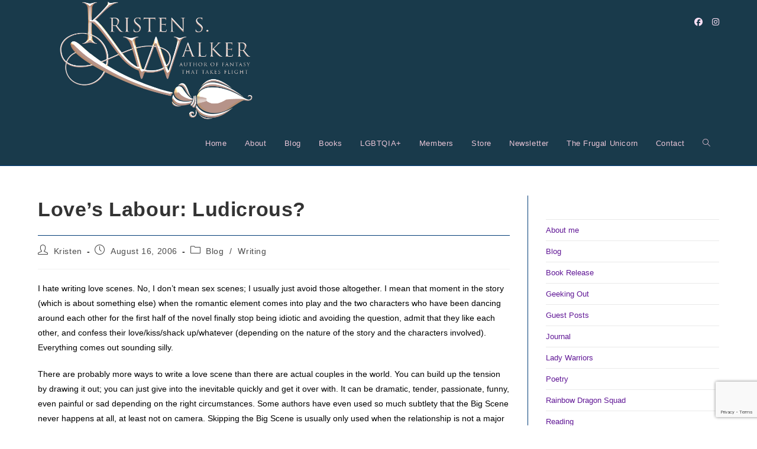

--- FILE ---
content_type: text/html; charset=utf-8
request_url: https://www.google.com/recaptcha/api2/anchor?ar=1&k=6LddrqoUAAAAADIxj7x03OFb7GgcUD7ynmUyMYrG&co=aHR0cHM6Ly93d3cua3Jpc3RlbndhbGtlci5uZXQ6NDQz&hl=en&v=N67nZn4AqZkNcbeMu4prBgzg&size=invisible&anchor-ms=20000&execute-ms=30000&cb=y8ht346sjhnt
body_size: 48709
content:
<!DOCTYPE HTML><html dir="ltr" lang="en"><head><meta http-equiv="Content-Type" content="text/html; charset=UTF-8">
<meta http-equiv="X-UA-Compatible" content="IE=edge">
<title>reCAPTCHA</title>
<style type="text/css">
/* cyrillic-ext */
@font-face {
  font-family: 'Roboto';
  font-style: normal;
  font-weight: 400;
  font-stretch: 100%;
  src: url(//fonts.gstatic.com/s/roboto/v48/KFO7CnqEu92Fr1ME7kSn66aGLdTylUAMa3GUBHMdazTgWw.woff2) format('woff2');
  unicode-range: U+0460-052F, U+1C80-1C8A, U+20B4, U+2DE0-2DFF, U+A640-A69F, U+FE2E-FE2F;
}
/* cyrillic */
@font-face {
  font-family: 'Roboto';
  font-style: normal;
  font-weight: 400;
  font-stretch: 100%;
  src: url(//fonts.gstatic.com/s/roboto/v48/KFO7CnqEu92Fr1ME7kSn66aGLdTylUAMa3iUBHMdazTgWw.woff2) format('woff2');
  unicode-range: U+0301, U+0400-045F, U+0490-0491, U+04B0-04B1, U+2116;
}
/* greek-ext */
@font-face {
  font-family: 'Roboto';
  font-style: normal;
  font-weight: 400;
  font-stretch: 100%;
  src: url(//fonts.gstatic.com/s/roboto/v48/KFO7CnqEu92Fr1ME7kSn66aGLdTylUAMa3CUBHMdazTgWw.woff2) format('woff2');
  unicode-range: U+1F00-1FFF;
}
/* greek */
@font-face {
  font-family: 'Roboto';
  font-style: normal;
  font-weight: 400;
  font-stretch: 100%;
  src: url(//fonts.gstatic.com/s/roboto/v48/KFO7CnqEu92Fr1ME7kSn66aGLdTylUAMa3-UBHMdazTgWw.woff2) format('woff2');
  unicode-range: U+0370-0377, U+037A-037F, U+0384-038A, U+038C, U+038E-03A1, U+03A3-03FF;
}
/* math */
@font-face {
  font-family: 'Roboto';
  font-style: normal;
  font-weight: 400;
  font-stretch: 100%;
  src: url(//fonts.gstatic.com/s/roboto/v48/KFO7CnqEu92Fr1ME7kSn66aGLdTylUAMawCUBHMdazTgWw.woff2) format('woff2');
  unicode-range: U+0302-0303, U+0305, U+0307-0308, U+0310, U+0312, U+0315, U+031A, U+0326-0327, U+032C, U+032F-0330, U+0332-0333, U+0338, U+033A, U+0346, U+034D, U+0391-03A1, U+03A3-03A9, U+03B1-03C9, U+03D1, U+03D5-03D6, U+03F0-03F1, U+03F4-03F5, U+2016-2017, U+2034-2038, U+203C, U+2040, U+2043, U+2047, U+2050, U+2057, U+205F, U+2070-2071, U+2074-208E, U+2090-209C, U+20D0-20DC, U+20E1, U+20E5-20EF, U+2100-2112, U+2114-2115, U+2117-2121, U+2123-214F, U+2190, U+2192, U+2194-21AE, U+21B0-21E5, U+21F1-21F2, U+21F4-2211, U+2213-2214, U+2216-22FF, U+2308-230B, U+2310, U+2319, U+231C-2321, U+2336-237A, U+237C, U+2395, U+239B-23B7, U+23D0, U+23DC-23E1, U+2474-2475, U+25AF, U+25B3, U+25B7, U+25BD, U+25C1, U+25CA, U+25CC, U+25FB, U+266D-266F, U+27C0-27FF, U+2900-2AFF, U+2B0E-2B11, U+2B30-2B4C, U+2BFE, U+3030, U+FF5B, U+FF5D, U+1D400-1D7FF, U+1EE00-1EEFF;
}
/* symbols */
@font-face {
  font-family: 'Roboto';
  font-style: normal;
  font-weight: 400;
  font-stretch: 100%;
  src: url(//fonts.gstatic.com/s/roboto/v48/KFO7CnqEu92Fr1ME7kSn66aGLdTylUAMaxKUBHMdazTgWw.woff2) format('woff2');
  unicode-range: U+0001-000C, U+000E-001F, U+007F-009F, U+20DD-20E0, U+20E2-20E4, U+2150-218F, U+2190, U+2192, U+2194-2199, U+21AF, U+21E6-21F0, U+21F3, U+2218-2219, U+2299, U+22C4-22C6, U+2300-243F, U+2440-244A, U+2460-24FF, U+25A0-27BF, U+2800-28FF, U+2921-2922, U+2981, U+29BF, U+29EB, U+2B00-2BFF, U+4DC0-4DFF, U+FFF9-FFFB, U+10140-1018E, U+10190-1019C, U+101A0, U+101D0-101FD, U+102E0-102FB, U+10E60-10E7E, U+1D2C0-1D2D3, U+1D2E0-1D37F, U+1F000-1F0FF, U+1F100-1F1AD, U+1F1E6-1F1FF, U+1F30D-1F30F, U+1F315, U+1F31C, U+1F31E, U+1F320-1F32C, U+1F336, U+1F378, U+1F37D, U+1F382, U+1F393-1F39F, U+1F3A7-1F3A8, U+1F3AC-1F3AF, U+1F3C2, U+1F3C4-1F3C6, U+1F3CA-1F3CE, U+1F3D4-1F3E0, U+1F3ED, U+1F3F1-1F3F3, U+1F3F5-1F3F7, U+1F408, U+1F415, U+1F41F, U+1F426, U+1F43F, U+1F441-1F442, U+1F444, U+1F446-1F449, U+1F44C-1F44E, U+1F453, U+1F46A, U+1F47D, U+1F4A3, U+1F4B0, U+1F4B3, U+1F4B9, U+1F4BB, U+1F4BF, U+1F4C8-1F4CB, U+1F4D6, U+1F4DA, U+1F4DF, U+1F4E3-1F4E6, U+1F4EA-1F4ED, U+1F4F7, U+1F4F9-1F4FB, U+1F4FD-1F4FE, U+1F503, U+1F507-1F50B, U+1F50D, U+1F512-1F513, U+1F53E-1F54A, U+1F54F-1F5FA, U+1F610, U+1F650-1F67F, U+1F687, U+1F68D, U+1F691, U+1F694, U+1F698, U+1F6AD, U+1F6B2, U+1F6B9-1F6BA, U+1F6BC, U+1F6C6-1F6CF, U+1F6D3-1F6D7, U+1F6E0-1F6EA, U+1F6F0-1F6F3, U+1F6F7-1F6FC, U+1F700-1F7FF, U+1F800-1F80B, U+1F810-1F847, U+1F850-1F859, U+1F860-1F887, U+1F890-1F8AD, U+1F8B0-1F8BB, U+1F8C0-1F8C1, U+1F900-1F90B, U+1F93B, U+1F946, U+1F984, U+1F996, U+1F9E9, U+1FA00-1FA6F, U+1FA70-1FA7C, U+1FA80-1FA89, U+1FA8F-1FAC6, U+1FACE-1FADC, U+1FADF-1FAE9, U+1FAF0-1FAF8, U+1FB00-1FBFF;
}
/* vietnamese */
@font-face {
  font-family: 'Roboto';
  font-style: normal;
  font-weight: 400;
  font-stretch: 100%;
  src: url(//fonts.gstatic.com/s/roboto/v48/KFO7CnqEu92Fr1ME7kSn66aGLdTylUAMa3OUBHMdazTgWw.woff2) format('woff2');
  unicode-range: U+0102-0103, U+0110-0111, U+0128-0129, U+0168-0169, U+01A0-01A1, U+01AF-01B0, U+0300-0301, U+0303-0304, U+0308-0309, U+0323, U+0329, U+1EA0-1EF9, U+20AB;
}
/* latin-ext */
@font-face {
  font-family: 'Roboto';
  font-style: normal;
  font-weight: 400;
  font-stretch: 100%;
  src: url(//fonts.gstatic.com/s/roboto/v48/KFO7CnqEu92Fr1ME7kSn66aGLdTylUAMa3KUBHMdazTgWw.woff2) format('woff2');
  unicode-range: U+0100-02BA, U+02BD-02C5, U+02C7-02CC, U+02CE-02D7, U+02DD-02FF, U+0304, U+0308, U+0329, U+1D00-1DBF, U+1E00-1E9F, U+1EF2-1EFF, U+2020, U+20A0-20AB, U+20AD-20C0, U+2113, U+2C60-2C7F, U+A720-A7FF;
}
/* latin */
@font-face {
  font-family: 'Roboto';
  font-style: normal;
  font-weight: 400;
  font-stretch: 100%;
  src: url(//fonts.gstatic.com/s/roboto/v48/KFO7CnqEu92Fr1ME7kSn66aGLdTylUAMa3yUBHMdazQ.woff2) format('woff2');
  unicode-range: U+0000-00FF, U+0131, U+0152-0153, U+02BB-02BC, U+02C6, U+02DA, U+02DC, U+0304, U+0308, U+0329, U+2000-206F, U+20AC, U+2122, U+2191, U+2193, U+2212, U+2215, U+FEFF, U+FFFD;
}
/* cyrillic-ext */
@font-face {
  font-family: 'Roboto';
  font-style: normal;
  font-weight: 500;
  font-stretch: 100%;
  src: url(//fonts.gstatic.com/s/roboto/v48/KFO7CnqEu92Fr1ME7kSn66aGLdTylUAMa3GUBHMdazTgWw.woff2) format('woff2');
  unicode-range: U+0460-052F, U+1C80-1C8A, U+20B4, U+2DE0-2DFF, U+A640-A69F, U+FE2E-FE2F;
}
/* cyrillic */
@font-face {
  font-family: 'Roboto';
  font-style: normal;
  font-weight: 500;
  font-stretch: 100%;
  src: url(//fonts.gstatic.com/s/roboto/v48/KFO7CnqEu92Fr1ME7kSn66aGLdTylUAMa3iUBHMdazTgWw.woff2) format('woff2');
  unicode-range: U+0301, U+0400-045F, U+0490-0491, U+04B0-04B1, U+2116;
}
/* greek-ext */
@font-face {
  font-family: 'Roboto';
  font-style: normal;
  font-weight: 500;
  font-stretch: 100%;
  src: url(//fonts.gstatic.com/s/roboto/v48/KFO7CnqEu92Fr1ME7kSn66aGLdTylUAMa3CUBHMdazTgWw.woff2) format('woff2');
  unicode-range: U+1F00-1FFF;
}
/* greek */
@font-face {
  font-family: 'Roboto';
  font-style: normal;
  font-weight: 500;
  font-stretch: 100%;
  src: url(//fonts.gstatic.com/s/roboto/v48/KFO7CnqEu92Fr1ME7kSn66aGLdTylUAMa3-UBHMdazTgWw.woff2) format('woff2');
  unicode-range: U+0370-0377, U+037A-037F, U+0384-038A, U+038C, U+038E-03A1, U+03A3-03FF;
}
/* math */
@font-face {
  font-family: 'Roboto';
  font-style: normal;
  font-weight: 500;
  font-stretch: 100%;
  src: url(//fonts.gstatic.com/s/roboto/v48/KFO7CnqEu92Fr1ME7kSn66aGLdTylUAMawCUBHMdazTgWw.woff2) format('woff2');
  unicode-range: U+0302-0303, U+0305, U+0307-0308, U+0310, U+0312, U+0315, U+031A, U+0326-0327, U+032C, U+032F-0330, U+0332-0333, U+0338, U+033A, U+0346, U+034D, U+0391-03A1, U+03A3-03A9, U+03B1-03C9, U+03D1, U+03D5-03D6, U+03F0-03F1, U+03F4-03F5, U+2016-2017, U+2034-2038, U+203C, U+2040, U+2043, U+2047, U+2050, U+2057, U+205F, U+2070-2071, U+2074-208E, U+2090-209C, U+20D0-20DC, U+20E1, U+20E5-20EF, U+2100-2112, U+2114-2115, U+2117-2121, U+2123-214F, U+2190, U+2192, U+2194-21AE, U+21B0-21E5, U+21F1-21F2, U+21F4-2211, U+2213-2214, U+2216-22FF, U+2308-230B, U+2310, U+2319, U+231C-2321, U+2336-237A, U+237C, U+2395, U+239B-23B7, U+23D0, U+23DC-23E1, U+2474-2475, U+25AF, U+25B3, U+25B7, U+25BD, U+25C1, U+25CA, U+25CC, U+25FB, U+266D-266F, U+27C0-27FF, U+2900-2AFF, U+2B0E-2B11, U+2B30-2B4C, U+2BFE, U+3030, U+FF5B, U+FF5D, U+1D400-1D7FF, U+1EE00-1EEFF;
}
/* symbols */
@font-face {
  font-family: 'Roboto';
  font-style: normal;
  font-weight: 500;
  font-stretch: 100%;
  src: url(//fonts.gstatic.com/s/roboto/v48/KFO7CnqEu92Fr1ME7kSn66aGLdTylUAMaxKUBHMdazTgWw.woff2) format('woff2');
  unicode-range: U+0001-000C, U+000E-001F, U+007F-009F, U+20DD-20E0, U+20E2-20E4, U+2150-218F, U+2190, U+2192, U+2194-2199, U+21AF, U+21E6-21F0, U+21F3, U+2218-2219, U+2299, U+22C4-22C6, U+2300-243F, U+2440-244A, U+2460-24FF, U+25A0-27BF, U+2800-28FF, U+2921-2922, U+2981, U+29BF, U+29EB, U+2B00-2BFF, U+4DC0-4DFF, U+FFF9-FFFB, U+10140-1018E, U+10190-1019C, U+101A0, U+101D0-101FD, U+102E0-102FB, U+10E60-10E7E, U+1D2C0-1D2D3, U+1D2E0-1D37F, U+1F000-1F0FF, U+1F100-1F1AD, U+1F1E6-1F1FF, U+1F30D-1F30F, U+1F315, U+1F31C, U+1F31E, U+1F320-1F32C, U+1F336, U+1F378, U+1F37D, U+1F382, U+1F393-1F39F, U+1F3A7-1F3A8, U+1F3AC-1F3AF, U+1F3C2, U+1F3C4-1F3C6, U+1F3CA-1F3CE, U+1F3D4-1F3E0, U+1F3ED, U+1F3F1-1F3F3, U+1F3F5-1F3F7, U+1F408, U+1F415, U+1F41F, U+1F426, U+1F43F, U+1F441-1F442, U+1F444, U+1F446-1F449, U+1F44C-1F44E, U+1F453, U+1F46A, U+1F47D, U+1F4A3, U+1F4B0, U+1F4B3, U+1F4B9, U+1F4BB, U+1F4BF, U+1F4C8-1F4CB, U+1F4D6, U+1F4DA, U+1F4DF, U+1F4E3-1F4E6, U+1F4EA-1F4ED, U+1F4F7, U+1F4F9-1F4FB, U+1F4FD-1F4FE, U+1F503, U+1F507-1F50B, U+1F50D, U+1F512-1F513, U+1F53E-1F54A, U+1F54F-1F5FA, U+1F610, U+1F650-1F67F, U+1F687, U+1F68D, U+1F691, U+1F694, U+1F698, U+1F6AD, U+1F6B2, U+1F6B9-1F6BA, U+1F6BC, U+1F6C6-1F6CF, U+1F6D3-1F6D7, U+1F6E0-1F6EA, U+1F6F0-1F6F3, U+1F6F7-1F6FC, U+1F700-1F7FF, U+1F800-1F80B, U+1F810-1F847, U+1F850-1F859, U+1F860-1F887, U+1F890-1F8AD, U+1F8B0-1F8BB, U+1F8C0-1F8C1, U+1F900-1F90B, U+1F93B, U+1F946, U+1F984, U+1F996, U+1F9E9, U+1FA00-1FA6F, U+1FA70-1FA7C, U+1FA80-1FA89, U+1FA8F-1FAC6, U+1FACE-1FADC, U+1FADF-1FAE9, U+1FAF0-1FAF8, U+1FB00-1FBFF;
}
/* vietnamese */
@font-face {
  font-family: 'Roboto';
  font-style: normal;
  font-weight: 500;
  font-stretch: 100%;
  src: url(//fonts.gstatic.com/s/roboto/v48/KFO7CnqEu92Fr1ME7kSn66aGLdTylUAMa3OUBHMdazTgWw.woff2) format('woff2');
  unicode-range: U+0102-0103, U+0110-0111, U+0128-0129, U+0168-0169, U+01A0-01A1, U+01AF-01B0, U+0300-0301, U+0303-0304, U+0308-0309, U+0323, U+0329, U+1EA0-1EF9, U+20AB;
}
/* latin-ext */
@font-face {
  font-family: 'Roboto';
  font-style: normal;
  font-weight: 500;
  font-stretch: 100%;
  src: url(//fonts.gstatic.com/s/roboto/v48/KFO7CnqEu92Fr1ME7kSn66aGLdTylUAMa3KUBHMdazTgWw.woff2) format('woff2');
  unicode-range: U+0100-02BA, U+02BD-02C5, U+02C7-02CC, U+02CE-02D7, U+02DD-02FF, U+0304, U+0308, U+0329, U+1D00-1DBF, U+1E00-1E9F, U+1EF2-1EFF, U+2020, U+20A0-20AB, U+20AD-20C0, U+2113, U+2C60-2C7F, U+A720-A7FF;
}
/* latin */
@font-face {
  font-family: 'Roboto';
  font-style: normal;
  font-weight: 500;
  font-stretch: 100%;
  src: url(//fonts.gstatic.com/s/roboto/v48/KFO7CnqEu92Fr1ME7kSn66aGLdTylUAMa3yUBHMdazQ.woff2) format('woff2');
  unicode-range: U+0000-00FF, U+0131, U+0152-0153, U+02BB-02BC, U+02C6, U+02DA, U+02DC, U+0304, U+0308, U+0329, U+2000-206F, U+20AC, U+2122, U+2191, U+2193, U+2212, U+2215, U+FEFF, U+FFFD;
}
/* cyrillic-ext */
@font-face {
  font-family: 'Roboto';
  font-style: normal;
  font-weight: 900;
  font-stretch: 100%;
  src: url(//fonts.gstatic.com/s/roboto/v48/KFO7CnqEu92Fr1ME7kSn66aGLdTylUAMa3GUBHMdazTgWw.woff2) format('woff2');
  unicode-range: U+0460-052F, U+1C80-1C8A, U+20B4, U+2DE0-2DFF, U+A640-A69F, U+FE2E-FE2F;
}
/* cyrillic */
@font-face {
  font-family: 'Roboto';
  font-style: normal;
  font-weight: 900;
  font-stretch: 100%;
  src: url(//fonts.gstatic.com/s/roboto/v48/KFO7CnqEu92Fr1ME7kSn66aGLdTylUAMa3iUBHMdazTgWw.woff2) format('woff2');
  unicode-range: U+0301, U+0400-045F, U+0490-0491, U+04B0-04B1, U+2116;
}
/* greek-ext */
@font-face {
  font-family: 'Roboto';
  font-style: normal;
  font-weight: 900;
  font-stretch: 100%;
  src: url(//fonts.gstatic.com/s/roboto/v48/KFO7CnqEu92Fr1ME7kSn66aGLdTylUAMa3CUBHMdazTgWw.woff2) format('woff2');
  unicode-range: U+1F00-1FFF;
}
/* greek */
@font-face {
  font-family: 'Roboto';
  font-style: normal;
  font-weight: 900;
  font-stretch: 100%;
  src: url(//fonts.gstatic.com/s/roboto/v48/KFO7CnqEu92Fr1ME7kSn66aGLdTylUAMa3-UBHMdazTgWw.woff2) format('woff2');
  unicode-range: U+0370-0377, U+037A-037F, U+0384-038A, U+038C, U+038E-03A1, U+03A3-03FF;
}
/* math */
@font-face {
  font-family: 'Roboto';
  font-style: normal;
  font-weight: 900;
  font-stretch: 100%;
  src: url(//fonts.gstatic.com/s/roboto/v48/KFO7CnqEu92Fr1ME7kSn66aGLdTylUAMawCUBHMdazTgWw.woff2) format('woff2');
  unicode-range: U+0302-0303, U+0305, U+0307-0308, U+0310, U+0312, U+0315, U+031A, U+0326-0327, U+032C, U+032F-0330, U+0332-0333, U+0338, U+033A, U+0346, U+034D, U+0391-03A1, U+03A3-03A9, U+03B1-03C9, U+03D1, U+03D5-03D6, U+03F0-03F1, U+03F4-03F5, U+2016-2017, U+2034-2038, U+203C, U+2040, U+2043, U+2047, U+2050, U+2057, U+205F, U+2070-2071, U+2074-208E, U+2090-209C, U+20D0-20DC, U+20E1, U+20E5-20EF, U+2100-2112, U+2114-2115, U+2117-2121, U+2123-214F, U+2190, U+2192, U+2194-21AE, U+21B0-21E5, U+21F1-21F2, U+21F4-2211, U+2213-2214, U+2216-22FF, U+2308-230B, U+2310, U+2319, U+231C-2321, U+2336-237A, U+237C, U+2395, U+239B-23B7, U+23D0, U+23DC-23E1, U+2474-2475, U+25AF, U+25B3, U+25B7, U+25BD, U+25C1, U+25CA, U+25CC, U+25FB, U+266D-266F, U+27C0-27FF, U+2900-2AFF, U+2B0E-2B11, U+2B30-2B4C, U+2BFE, U+3030, U+FF5B, U+FF5D, U+1D400-1D7FF, U+1EE00-1EEFF;
}
/* symbols */
@font-face {
  font-family: 'Roboto';
  font-style: normal;
  font-weight: 900;
  font-stretch: 100%;
  src: url(//fonts.gstatic.com/s/roboto/v48/KFO7CnqEu92Fr1ME7kSn66aGLdTylUAMaxKUBHMdazTgWw.woff2) format('woff2');
  unicode-range: U+0001-000C, U+000E-001F, U+007F-009F, U+20DD-20E0, U+20E2-20E4, U+2150-218F, U+2190, U+2192, U+2194-2199, U+21AF, U+21E6-21F0, U+21F3, U+2218-2219, U+2299, U+22C4-22C6, U+2300-243F, U+2440-244A, U+2460-24FF, U+25A0-27BF, U+2800-28FF, U+2921-2922, U+2981, U+29BF, U+29EB, U+2B00-2BFF, U+4DC0-4DFF, U+FFF9-FFFB, U+10140-1018E, U+10190-1019C, U+101A0, U+101D0-101FD, U+102E0-102FB, U+10E60-10E7E, U+1D2C0-1D2D3, U+1D2E0-1D37F, U+1F000-1F0FF, U+1F100-1F1AD, U+1F1E6-1F1FF, U+1F30D-1F30F, U+1F315, U+1F31C, U+1F31E, U+1F320-1F32C, U+1F336, U+1F378, U+1F37D, U+1F382, U+1F393-1F39F, U+1F3A7-1F3A8, U+1F3AC-1F3AF, U+1F3C2, U+1F3C4-1F3C6, U+1F3CA-1F3CE, U+1F3D4-1F3E0, U+1F3ED, U+1F3F1-1F3F3, U+1F3F5-1F3F7, U+1F408, U+1F415, U+1F41F, U+1F426, U+1F43F, U+1F441-1F442, U+1F444, U+1F446-1F449, U+1F44C-1F44E, U+1F453, U+1F46A, U+1F47D, U+1F4A3, U+1F4B0, U+1F4B3, U+1F4B9, U+1F4BB, U+1F4BF, U+1F4C8-1F4CB, U+1F4D6, U+1F4DA, U+1F4DF, U+1F4E3-1F4E6, U+1F4EA-1F4ED, U+1F4F7, U+1F4F9-1F4FB, U+1F4FD-1F4FE, U+1F503, U+1F507-1F50B, U+1F50D, U+1F512-1F513, U+1F53E-1F54A, U+1F54F-1F5FA, U+1F610, U+1F650-1F67F, U+1F687, U+1F68D, U+1F691, U+1F694, U+1F698, U+1F6AD, U+1F6B2, U+1F6B9-1F6BA, U+1F6BC, U+1F6C6-1F6CF, U+1F6D3-1F6D7, U+1F6E0-1F6EA, U+1F6F0-1F6F3, U+1F6F7-1F6FC, U+1F700-1F7FF, U+1F800-1F80B, U+1F810-1F847, U+1F850-1F859, U+1F860-1F887, U+1F890-1F8AD, U+1F8B0-1F8BB, U+1F8C0-1F8C1, U+1F900-1F90B, U+1F93B, U+1F946, U+1F984, U+1F996, U+1F9E9, U+1FA00-1FA6F, U+1FA70-1FA7C, U+1FA80-1FA89, U+1FA8F-1FAC6, U+1FACE-1FADC, U+1FADF-1FAE9, U+1FAF0-1FAF8, U+1FB00-1FBFF;
}
/* vietnamese */
@font-face {
  font-family: 'Roboto';
  font-style: normal;
  font-weight: 900;
  font-stretch: 100%;
  src: url(//fonts.gstatic.com/s/roboto/v48/KFO7CnqEu92Fr1ME7kSn66aGLdTylUAMa3OUBHMdazTgWw.woff2) format('woff2');
  unicode-range: U+0102-0103, U+0110-0111, U+0128-0129, U+0168-0169, U+01A0-01A1, U+01AF-01B0, U+0300-0301, U+0303-0304, U+0308-0309, U+0323, U+0329, U+1EA0-1EF9, U+20AB;
}
/* latin-ext */
@font-face {
  font-family: 'Roboto';
  font-style: normal;
  font-weight: 900;
  font-stretch: 100%;
  src: url(//fonts.gstatic.com/s/roboto/v48/KFO7CnqEu92Fr1ME7kSn66aGLdTylUAMa3KUBHMdazTgWw.woff2) format('woff2');
  unicode-range: U+0100-02BA, U+02BD-02C5, U+02C7-02CC, U+02CE-02D7, U+02DD-02FF, U+0304, U+0308, U+0329, U+1D00-1DBF, U+1E00-1E9F, U+1EF2-1EFF, U+2020, U+20A0-20AB, U+20AD-20C0, U+2113, U+2C60-2C7F, U+A720-A7FF;
}
/* latin */
@font-face {
  font-family: 'Roboto';
  font-style: normal;
  font-weight: 900;
  font-stretch: 100%;
  src: url(//fonts.gstatic.com/s/roboto/v48/KFO7CnqEu92Fr1ME7kSn66aGLdTylUAMa3yUBHMdazQ.woff2) format('woff2');
  unicode-range: U+0000-00FF, U+0131, U+0152-0153, U+02BB-02BC, U+02C6, U+02DA, U+02DC, U+0304, U+0308, U+0329, U+2000-206F, U+20AC, U+2122, U+2191, U+2193, U+2212, U+2215, U+FEFF, U+FFFD;
}

</style>
<link rel="stylesheet" type="text/css" href="https://www.gstatic.com/recaptcha/releases/N67nZn4AqZkNcbeMu4prBgzg/styles__ltr.css">
<script nonce="P92Am4eV0J-Dhpdd22uITg" type="text/javascript">window['__recaptcha_api'] = 'https://www.google.com/recaptcha/api2/';</script>
<script type="text/javascript" src="https://www.gstatic.com/recaptcha/releases/N67nZn4AqZkNcbeMu4prBgzg/recaptcha__en.js" nonce="P92Am4eV0J-Dhpdd22uITg">
      
    </script></head>
<body><div id="rc-anchor-alert" class="rc-anchor-alert"></div>
<input type="hidden" id="recaptcha-token" value="[base64]">
<script type="text/javascript" nonce="P92Am4eV0J-Dhpdd22uITg">
      recaptcha.anchor.Main.init("[\x22ainput\x22,[\x22bgdata\x22,\x22\x22,\[base64]/[base64]/[base64]/bmV3IHJbeF0oY1swXSk6RT09Mj9uZXcgclt4XShjWzBdLGNbMV0pOkU9PTM/bmV3IHJbeF0oY1swXSxjWzFdLGNbMl0pOkU9PTQ/[base64]/[base64]/[base64]/[base64]/[base64]/[base64]/[base64]/[base64]\x22,\[base64]\\u003d\x22,\x22w7TDvsOEwpxJAhQ3wrTDtMOBQ3bDjcOZSMOKwpU0UMOgeVNZXCbDm8K7ZsKewqfCkMOqcG/CgQLDr2nCpwZyX8OALMORwozDj8OTwoVewqpidnhuB8O+wo0RH8ObSwPCocKubkLDpicHVFdONVzCmMKkwpQvMAzCicKCcH7Djg/[base64]/IEvCocKvw4wow5xew4geIMKkw4x9w4N/KRPDux7Cl8Kvw6Utw7sSw53Cj8KED8KbXz/DgsOCFsOTM3rCmsKBNBDDtmtkfRPDgyvDu1kxQcOFGcKcwonDssK0XMKkwro7w4s6UmEewpshw5DCs8ORYsKLw584wrY9BsKnwqXCjcOVwqcSHcKvw45mwp3Cn2jCtsO5w7jCm8K/[base64]/DjcOAw5bCgMOqW8OvKMKgX8OrQMOSwrpSfsKyexcswq/DkFHDpsKJS8Odw5wmdsO3QcO5w7xQw4kkwovCu8KVRC7DmBLCjxACwrrCilvCgMO/dcOIwrorcsK4JQJ5w54oesOcBBgiXUl7wrPCr8Kuw6/[base64]/wr/[base64]/CicOhFXfCnsO2HClhw4MpCiMtwq9twrYgCcOZwqw6w5bCv8OFwpoVPmjCqkV2MmrDk3PDnMKlw7TCgMOSMMOowp/DqlVUw51CY8Kfw6JIVVTClMKkfMKFwpkvwrNqQlQTN8Knw5nDuMOyQMKCDsKIw6/[base64]/[base64]/ChB7Cu2TCrTomOcOSFsO1RUfDtWfDgQPDg2XCksOIdMOGwojCocKhw7Z+PgHCjMO5AsOmw5LCtsOqH8O8FjQNO0XCtcOPTMO3BHRxw4Flw7vCthE8wpLClcKowpUIwpkMUE5qGzhlw5lKw5PClyYsR8KiwqnCuHM/CjzDrBQMJsKuZcO/YRvDoMO8wqY+AMKnAgNww4Ezw7XDncO8NhXDqmHDuMKnGk0lw7jCosKhw5vCvcOxwpPCiVMEwrfCvR3Co8OhClhyZx8mwqfCu8OOw7DCpcKyw4ERcShAe24gwqbCv07Dg3/CoMOTw7XDlsKHXl7DpEfCoMKWw4rDs8KGwrc0MxTCrCw5MRLCm8O3EE3CjXbCqsO7wovCkmIRUzBRw47DoV/CmD50H35Qw6HDmjJKVjhINsKNQMOcLj3DvMK8ZMO0w6kKRmROwqXCjcOjDcKDBjo1EsOnw7zCsz3CmWwXwpPDt8Oxwo3Cg8OLw4jClsKnwosdw7PCvsKzGMKPw5fClhh4woUFXVjCs8K8w4vDucK8BcOOZVjDk8OqcTDDnHzDiMK2w4wQXsK/w6vDknDCmcKtVit2PMKvQMOBwobDtMKjwpY2wrrDln8yw7rDgMK3w7x8LcOAfcKjTGfDiMOGHMOrw7wfGVB6ccKfw5EbwrdaG8OHNsKtw6/ChBPDv8KCFMO0Rk7DssKkQcKHK8Oow6F7wr3CrsOgdTgmS8OESRMhw4F/[base64]/[base64]/P8K1ZMOqw5cQwr9tP8OKwrM4NMKEw6wMw6lHf8KuYMOcCsOIE0Yvw6TCmETDpMOFwr/DncOaCMKYQGZPX1sHM39vwoZCB2/DosKrwp4NZUYPw7YffU7Cs8K0wp/CsGfDpsK9T8OIAMOGwpFDOsKXTHgYNWMFCGzDrw7DkMOzXsOjw6/DrMKEQQrDusK7HwnDtMK3NQoIOcKebcORwqPDmyzDoMKWw43Dj8OkwpnDg1lDDDkQwpV/XAvDkcK7w5QlwpQXw7Qnw6jDtMK1enw4w7xPwqvCiSLDgMKAbcO1KsKnw73DicKZRWYXwrUWSn4rOcKzw7jClAPDi8K6wq0mE8KNLRwlw7jDukbCoB/CgGXDicOdwplvEcOGwoLCq8KWY8KcwqFhw4bCtmrDpMOIRsKzwokIwpZESWkQwprDjcO2H0BnwpZ5w5LCq1xhw7R/SD4zw6s/[base64]/CgcK1wqFmwpvDlsKvFDDDicKWZX4xw6/[base64]/GEPDj8Kow5I2wp5yU2HDnXQmcMKhw41PHsO7ZULCrsKEw5vDsCjDv8OZwphfw7FzA8OhScKPw6LDjcKfXATCjMOIw4fCpcO2Fh/DtnHDkyUCwrYRw7XDm8OcU1LCiSvCncOrdDPCmsO+wqJhAsOZw44/w7kNEBQCU8ONGDvCocKiw4cPw6HDu8KRw5YxXx7DlWjDoB5ew7tkwosGCFkVw59JJBLDvRZRw4HDksKiDw54wqk5w48WwqzCrxXCihTDlsO2w5HDksO7GyVlNsK6wr/DrXXDsC4CesOaM8K0wo5VO8OmwpfCl8KBwrnDr8KzMQ1ZWjjDiFnDr8KIwqLCiBINw4HCjsOiBnjCg8KZccOmPsOfwoPDuyvDpi84NyvDs2lHwonCpgA8SMKULsO8YX/DjEPCqjsVU8OgBcOiwojCllAjw4bDrcOrw4xZHSnDmktFGxvDtholwozDokjCvWTCqRlxwoYwwrXCj0ZQMGUhW8KJEEoDZ8Krwp4gwp8Vw5EWwpArSQ3DnjMoP8OOXMKqw7nCiMOkw6nCnWQYXcOQw64IV8KMEFY2SF4VwocHwp9fwpfDiMKjFsOdw4XDl8KjHEAOCm/Cu8O6wrgSwqpuwr3DqmTCtcKLwq4nwojCuxnDlMOnUCQ0HFHDvcOMQy0bw5fDoxfCn8OGwqN5M1sow7A5MMO9GsOyw7UTwpw6BcK8wo/Cv8OIOsKdwpFqPwbDlnZfN8KoYgHClFUJwrvCgk4nw7pXP8K4aGTCkSLCrsOrVHbCjHILw4AQfcOoFsO3Uks9UHjCuGHDmsK1C2XCmm/Djkp2KcKiw70Mw63CrsONRTROXHU7KsK9w7LCssO0w4fDmQ9bwqJ2Y1DDicOVH1PCmsO0wq0nBsOCwpjCtCcxW8KuOFXDjyvCmcKTWzNPwqtzQ2/[base64]/DvcO8wpjCqsOnwqzCl0LCpEPDtcOMbVjCtcOpeTHDmMKOwoTChG3DgcKPNAXClsKRYMOLwqzCvVbDrSh6w507AVjCocOEFcKbVcO/acOxT8K+wo4uQUPCsgrDnsKkJsKUw7PDpj3Ck2oQw53CuMO6wqPChMKHFwHCnsOvw4soJRvCq8K8BFdobF/DhcKXQD9AcsOTBMK+acKfw4DCssOQLcOFbcOIwrwKe17Cp8OVwqnClsKMw40Sw4LDsj95esO8NzHDm8KyXQoIwrN3woILGMOkwqR7w6Vowr3DnVnCjcO7AsK0woF9w6Vlw6LCrCJxw5/[base64]/[base64]/Ch0DCvMOTworDncO9fUtvwrEPwonDm8KQw4QMJ0YnQcKPUgLCvcKiZl7DlMK4U8KidWHDky0laMKPw67ClnXCoMOoDUxBwpw6w5RDwrBTAAYIwrt4wpnDqH9/W8OXIsKJw5hgXX1kGXbCjkAswqTDk0vDuMKjUR/DosOaJcOIw4LDq8OCXsO3LcOhREzCoMO8b3Fiw5MLZMKkBMKpwprDljM6JXLDtEx4w6V8w44ldFdoH8KedcOZwpw4wrxzw4xaUsOUwr04w6MxZcK7VsK1wqwFw6rChMOvIhVgIRTChsO5wqjDpsK3w4zDvsK1w6JjKGjDicK5XMOFw6DDqXJbUsO+w5IRBzjCk8Kjwr/DlyzDhsKuKCPDmA/CqnNQXMOVNiPDscObw6oWwqfDj2FkDWxgCsOtw4AgR8KwwqxDdHbDp8KdfljClsO0wowKwojDlMKnw5IPfhI1wrTCpyUFwpZbYx5kw4TDnsKCwpzCtsKDwrpuwprCvCdCwrrCncKNBcObwqJhbsO1NiHCvFjCn8KEw7/ChFpaYMOSwoYxT3ggIz7ClMOYETDDvsKHwrYJw6M/LirDlSZCw6LCqsOLw4LDrMKCw6NfSlk/LFwWVBjCuMKqRkN4w4vCqA3CgXoLwoMJwrlgwonDvsOVwq8ow7TCusK+wq3DojXDij3DsgZcwqpgYVzCtMONwozCgsKRw57CmcORRcKhfMOWw4nDol/Dj8K5w4BGw6DDmCRIw7PDi8OhPwIZw7/ClCzDpVzCqcK5w7zDvGgNw7wNwojCq8OMNMKSYsOVYFteKz4qYcKZwpAVw6cEf1cCTsOVHlI/OTnDgWRgS8OCcB4GKMKKLGnCtXDChGMzw4o8w5/[base64]/CnMK3OMOlREnCpU96wrp7eUfDhsKPwrXDqcKrwqfCtMO4QwgTwp/Di8KRwr9kSXbDtsK5bmvDpcO4TELDu8OTw4UGQMONdMKQwrUHGnrDqsO3wrDDs3LCpsOBw6fCvHjCqcKJwqMOe2FDOgwAwqvDvcOIdRLDt1ItEMK3wqw5wqJMwqJECGjCncORK1/CssKqLMOjw7HDqDhiw73CgnZkwr53wqjDgBTDpcOLwotdH8OVwqrDm8Osw7HCtMKSwq9ZNzvDvzlXasKuwoDCuMK5wrLDl8KFw7PCgcKmI8OYY1jCs8O/woESCl10G8OAJjXCtsKVwpfCicOWYcKgwo3DokTDosKuwpHDsmd5w6jChsKIeMOyLsOURlB3DMK1TzN3NAjCoHR/w4B0IwlSIMO6w6/Di3vDjmDDtsOOW8ODesOdwpHCgsKfwo/DkjcQw7p4w5kLaiQLwobDgsOoIGIACcKOwphpAsKZwqvClHXDgcKUPsKlTcKXScK7WcKBw5xjwrBxw5ENw7wqw64VMxXDnAvCk1xuw4IFw5IqDCLCvMKrwrnCvMOSFGzDuyvCk8KnwpLCsDkWw6zDvcOgaMOOfMKDw6/Dsn1hw5TCgzPDksKRwqnCvcKdV8K0Hjh2woLCsHcLwp4bwrAVEFZaL1jCisOjw7dERRoNw5LCqQzDmibDqz0QC2ZfGSUJwqlKw4fCq8OSwpjCs8KIZsO6w4E2wqkdwqc6wqXDicO/wr7Dl8KTEcK/KAs7cV5EcsORw4ZGw6YVwrcmwpjCrxk9bnpxbMKZL8KTUU7CoMO1fXxUwrTCscKZwo7CjEfDo0XCvMOiwpTCvMOGw60ywpjDmcOUw7LCnipoEMK2wobDq8K8w5Q3PcKqw6vCm8Ofwqt5AMO7QTnCqFAMwpPCt8OEAHTDpD8Gw4dweBdNdmDCucO/QSxQw5Jrwp8DbT9RO3oLw4HDicKSwpsswpB8CzBfYMKjIzV8GMKFwqbCpMO7aMO1T8O0w7PCncKzGcKYLMKkw5FIwpZ6wr3Dm8KywqAPw41Bw7zCgcOAHcKnGsKMamzDisKSwrIgC0PCtMKQHm7CvT/DqnbDuFcOaxTCqgvDgDVyKlNEcMODcsOmw7V3IDfDuwRdAsK7czl4wp0yw4DDj8KLcMKVwpnCqsOaw51/w5tEIcK5MmHDvcKfEcOXw4HDphPCvcKmwo0sIMKsDR7Cv8O+fzh2DsKow4rCnwLDn8OwSkYuwr/DinDCqcO0wpLDusOTWSLDh8KnwpzChSjCn0QjwrnDlMOtwophw7ZLwq3DvcO+w6fDlgTDnMKpwpfDuUpXwo5rw74tw43DlMKAW8Kew5IaA8OcScKXDDzCnsOWwogSw7/ClxPDnjUwekrCiT0hw4XDlQ8VejLCkwjClMOOWMK9wro4W03DtcKHMTEnw5DDpcOawoDCo8K2UMO1wodkGFjCt8OPQFgnw5LCrhHCkcKxw5DDvXnCjUHDgcK2bG9OKMKxw4ohE0bDgcKCwqplPFbCrcKUSsOKAyYYE8K/bh4BCMOnRcKZOFwyRcKRwqbDnMKvEsK7ND1YwqXChhlWwofCgTTCgMK7w44nUlbCsMKFHMKJBMO7N8ONKy4Sw7Yyw6vDqD3DpMOkTW3DrsKtw5bChsKrK8KnL2M+DsKew7/[base64]/Ci8KfGXM9w6wHXT4DbcKuwrPCoHxzL8KPw7HCssKEwqPDqwrCkMOWw6LDisOSIcOEwrDDmMO8HsKnwp3DlMO7w5g8R8OkwrMUwprChRNAwqwsw7oLwqgVQgzDtxNrw6k2QMOmbsKFX8KYw7MgOcOZX8K3w6bCkMOEScKpwq/CrFQdRiPCtFXDlQXCgsK1wodawpEEwrQNMMKPwoNiw5lpE2DCh8OUwrzCv8O8wrfDscOZwozDl3nDnMKzw7VIwrEtw5bDnBHCnQnCoA42R8OAw49Rw4LDnBrDmU/DhWQwDkLDj0LDvnsJw5s5Wk7ChcOMw7HDssO5wrhtAsOFKMOUJsOBc8Kfwpckw7AIAcKRw6YgwoTDll4/JsKHfsOEAcKnIh/[base64]/Q8OUw7bCn8KPVMO/WhDDrE0aT8KOw7DCkCVYw68Xwr0odWbDocO7XDzDjF4hd8O2w6QiQ0zCk3XDqcKmwojCjAnDrcOxw4B5w7/[base64]/CvBR8wrzCuCfDmxAgwrzDrH7DiR7CqcK8w7klOsOSLsOEw5/[base64]/DhcOmw69TTsK8wrTDtycpwqzDosOUHsKaw7cyUMO3TMKUDcOWcMOXw5zDlGHDsMOmFsKqWgHCrArChWU3woUlw4vCq3TDu1LCscKQWMO/SSzDusOlCcKiSsKWHx/CmsO8wprDgQRmH8ObTcKkw6bDuGDDsMO3woPDk8KSZMKvwpfCiMOww6jCrx4qQsO2U8OIM1sJeMOBHzzDlwbClsKPXsOTGcK4wp7CrcO8KRDCv8OiwrjCu2QZw5HCjXJsRsOwZX1kwr3DilbDjMOzw6bDucO/w6gtdcO1w6LCkMO1N8O+wqtlwoPDpMKVw53Cv8KPQUYiw6VUL23DgnjCoFPCoT/DrFvDhMOfXSsAw7nCtUHDk10tNDvCkMO6HsOgwo/CssKfEMOEw6jDqcOfw6xLVG81UVBtTVtuw6jDtcOHw7fDkE8qViw5wonChAZHUMO8dUh9YMOUI1YtfD/Cg8Klwo4TNFDDhljDnWHClsORWcOxw40ofcOZw4rDgH3DjDXCgyLDh8KwLlgYwrd2wprCpXjDhSYJw7FXLQwFX8KVMsOIwo/CosOBJn/CjcKwOcOiw4cQW8KRw6R2w6LDkgQmQsKnfC9lScOpwoVTw5PCgBTCtFwxdUPDkMK5wpUywoLCm1LCiMKkwqcPw6dXJTTDtiJgwoHCrcKHEMKPwrxvw5F0YcO3ZFA5w4TChRjDpsOZw58jBWkDQ2/CplPCjyoTwpPDgTjCi8OTHWDCh8KNYlnCj8KHBwRIw6HDvsOSwqzDu8OiM10ZFsK+w4VRB1x8wqV/GcKUb8KlwrxOYMK3dTt6acOHOMK8w6PCksOlw5kWRMKYCRfCrsOHNEXCt8KwwrnCt1bCosO4HG9YDsKxwqLDp2pPw4bCosOfCcOgw51HDcKHYEfCmMKGwqrCjhzCnhoRwp8mYFdYwqnCqxJHw7pLw6LCv8Kcw4XDs8OwP20nwoNFw69bXcKDTUnCoS/CqAMEw5vCisKaCMKKb3ZXwoNOwq3CrDk8RDoiCARSwrbCgcKjY8O2wrHCncKkAAcgIRNCCjnDmQjDnsKHUVXCisOpOsKDZ8OCw7svw5Qaw5HCoGpFAMObwrU1eMOtw5rCu8OwQcO1eTzDvsKkJyTCs8OOP8Oew6/[base64]/Do8ODbFDCtl7CmSDCuA5Tw5AUwowFAcOCw6vDploWY35Kw647YxBAwozDmGRnw6wswoV5wqMoMsOqeXwdwr7DhWLDksO/[base64]/CuU9TwpLCuEseG0hQf8Oawrkbw6pyw5hFCUnCrH0owpBIbEDCpzXDtR/DrcODw5XCni12GsOlworClsO2AkJNSn0ywq4GbMKnwpvCrGN7wpRVWg8yw5l3w5rDhxE/[base64]/w599wqJVQMOnw7B5HsOoTjVcccO3wrgww5bCo1AAF3kQw7xiwrTCqWppwpHDoMKHQy0GIcKXEknCkD7ChMKhccOiBmTDqz7ChMK2U8KZwrwUwoLCvMKbcVfCgMO+SFBOwqN2SBXDs0zDqQfDnlHDrmplw7QGwotUw4pQw4k+w4LDm8O4VMKWbsKkwr/DnMOpwqZ5ScOKMCbDisKxwovCpMOUwp1WJzXCsFDDr8K8PA1aw6nDvsKkKU/Cqm7DoRZxw6rCosK3Q0hNSEdpwog8w77CnDsdw6NXVMOUw44aw5MQw6/ClQhWwqJCwqLDnlVhGMKgK8OxAmbDrFh8CcODwrl1w4PCnXNIw4N2wrRocMKPw6Nyw5PDs8Kpwqsca2rCpwrCssOXTxfDr8O5LQ7CmcKnwotYXUMgPCURw5QPecKoQ2YYMloefsO1EsKow481bT/DjEAIw49nwrhBw6nCqk3CusO+U3U9B8O+O0NdHWrCpFBFB8K5w4cJMsKZQ0jCoTEAMiXDnMOgw5HDiMKBwp3DoGTDu8ONNmXCrcKMw77Dj8KVw7d/I2FHw6B7KcKwwrlDw5MgGsKfICzCvcKGw5vDjsKNwqHDjQ5ww6I+OsK0w5HDjHbCtsORAsOcw7lvw7t9w6txwoR7VXDDgxUOwoNwN8OMwpp/[base64]/bMOCwpPDlmPDmcO0aMKDQMOBLsORWV3DucOGw47DsSgBw6zDnMKHwp/[base64]/[base64]/[base64]/[base64]/Cj8Osw5AgUsKgNT7DqMKZwqE3wofDrjbDoMO7w74oH0dTwonDtcKqw4JHKBFSw5HCoVzCu8K3WsKqw6PCt0Vuw5J7w7EewqfCksKnw5lZQXzDoR7DjlDCscKgVcKgwoU8wqfDh8ORJgnCjWHCgHHCsVDCucO5dsOqZ8KPZl/DpMK7w6rCicOKcsO3w5DDk8Oce8KiMcK8P8OWw61NasOZNMKgw4zCl8KYw74Sw7Ffwq0ow7YYw67DpMKDw4vCrcK6QCVqFFpOKmItwp5Ww6fDtMKww7PDm2nDsMODdGxmwrJTAhQHwoFgFWrDmhDDsjkiwqknw7Mkwrcpw7UzwoTCiAJ/U8OrwqrDmzlnwo3CozTDjsOXVcKpw4zCiMKxwpvDnsOZw43DhBbCmHBTw6rChEFcTsOhw5l/w5XChirDosO3XcKkwoHClcOdJsKlw5UzCxrCmsOsHRICYn1pTHl0DAfDmcO/SCgMw4l6w644HBQ4wpLDtMKeFBdIUsOQNEBMJg0PWMK/[base64]/DqyhPwrbCqWDDpUrDlg3DtMK+w6gLw6ADC3jCk8O0wooFw6l8TcKTw4DDrMOwwpDCmi4ewrfDhcK4ZMO+w6zDkcKew5QYw5PDncKYw6AbwrfCl8ORw6Y2w6LCkW8fwojCm8KOw7ZZw4MQw6koMMOsXTLDgXXCqcKLwqIAwpHDi8O7U1/[base64]/wpYwwr3CrgzCosOWwqInMlcywrQocsKSw7zDmlPDgU/CtxHCscOjw6F0woHDm8K1wp/CnyNxQsOkwoTDkMKFwpMHNErDhsKywqRIUsKKw5/CqsObw6PDlcKYw7jDrBLDpcK3w5F8w6J/[base64]/ClClCb8K7wpnCrMOcw73Ds0FARsOQTz4lw5AZw7/Dq1LDqcKlw5MowoLDq8O7fcKiH8KYScOnFcKqw4giQcOvLG8GJ8KQw4PCsMOdwpjDvMKGw7/CqcKDPGlnfxLCl8OBP1ZlTBokaz92w4bCjMKoQi/Cm8Oibm/ChkoXw44Sw6jCg8KDw5VgHsOJwrsHfBrCt8OZwpRHCTrCnElZw57DjsODw6HDomjCinPDsMOEwowGw5F4QFw1wrfCjS/DssOtw7tLw4jCpsOVe8Oowq9pwrFOwqHDqU3DsMOjDVDDicO4w43DkcOQf8Kow7RrwrYiNUo4FhZ4BEDCkXV+w5Inw6vDjsK+wpvDrcO4NcOXwrEVYsKZc8K9w57CsGYPfTTCjn3DkmDCiMK/wpPDosOKwo85w6oMe17DkFPCv1nCuDXDssO5w7dYPsKUwoNKScKOb8OtKsKbw73Cj8K+w6dzw6hWwojDozchw68Mwp/DiQ5hdsO1YsOcw7HDjsOiclgkw63DrARSPT0dOiHDncKeesKGZAQeW8ONXMKtwqLDqcOdw5LDlsKPWDbCtsOCWcKyw4TDsMOuJkzDjxpxwovCjMOQbxLCs8OSwp/DsnXCkcODTMOWUMKrdMKaw4zDnMO9AsOCw5dkwo9keMOLw7REw6oePlk1wqB7w6/DhMOmwoZ0woTDsMO2wqVew77DkXvDicKNwo3DrWdLTcKPw7jDrkRtw6pGXMOpw5MNAMKVLSVBw7cab8O4ExcPw4sZw7ozwr5fcR56ExjDrMOvdyrCsDk8w4/DisKVw4nDlU7DoWnCnsKyw7oqw5nCnWRrDMOqw6ogw53CnUPDuzLDs8OGw7nCrxTCksOYwr3DolbDisOkwpHCm8KEwqbDrGAtXMOkw7Ikw6DDqsOOXjbDscOFeCPDtlrDlTYUwpjDlAPDmnbDucK2KmPDksOEw71IY8KCEQs/JDnDq1EqwqlSBADCnkHDp8O1w6gQwpxEw59CEMOGwpFKMcKmwpMdeiFHwqDDt8O+AsOjYDs1wqFkWMKIw68hYiU9w7jCm8O3w4RhEn/CmMO0CMOswpDCmsKLwqXDsxHCscKmNA/DmHbCjEzDrTMtKMKFw5/[base64]/[base64]/DjhIQw4DDjSHCowgOQSTCiXZlwpnDu8Ofw7jDpiAOw7rDtMOQw7zCjDwNGcKowr9Bw59DbMOYOVvDtMO9M8K/IGTCvsKzwokww5IMD8KXwo3CsEE1w7HDjsKWDHvClUc2wo1XwrbDjcOLw4Zswp/CrVASwpgww6w7V1/Cp8OICsOqJcOQNcOffMKwK1JAbAx2VHTCg8Kmw53DrnZqwrk9woDDoMO6L8KmwpHCkXY6wrt0DE3DqR7DllkMw7Mqch/DrDYMwp5Jw79UPsKCZCBvw68xf8OlN0AHw5ZBw4PCq2E6w5NTw7pgw6fDgm1SADVtOsKkasKBFMKsYHdTAMOXwobCusKgw4EYH8OnJsKLwoHCr8OZJsOTwojDiUElXMK9CGxuRMOwwqFcX1/DncKAwqFUbU5BwqxPbMOUwpNDZ8O8worDj2QyS3I8w6gzwrE8FmMxd8OSXMKTPBzDp8OEwo3Ci2hZGsOBfFsUwrHDpsK/[base64]/[base64]/dSZcNWMgw7HCmsOhfWLCvDBgwq8ZwqbCoMOtcsORNsKgwr4Jw45CH8Okw6nCkcKbElLCk1/[base64]/CpB8Dw400wpkTLWbDp8O/w7rDocOmXsOEByjCk8OJRSAfw7I7bQ/[base64]/[base64]/[base64]/CrgczcMKoC2TCgDcrw6pqY3rCpsKzw6sQwrHCtsK9WFtYw6xvKhAuwrcBHMOQw4g0f8OcwqPDtmFSwoPCs8KmwrN7JAFdB8KaTht2w4JdcMKmworCpcOTw6lJwqHDi0EzwrBAwop/VTg+ZMOaDknDjizCvMOtwoY8woBMwo5ZJ2QlEMK7EF7CisO4csOfH29rGTvDsHN3wofDr2AADcKXwoc4wrVBw71qwpQaeFl5PsOFRMOBw6Rewrlhw5bDj8K4KMK/[base64]/CmDQVw5FWegV4YHgcwp1swotRwokFZ8KOOcOew47DmxpvB8OBw6nDhcOZA3Rbw63CglPCqGHCrR3DqMKBVlVbI8OPW8Olw7dBw7rCtEbCocOOw4/Cv8OWw7gPe1tkcMO4WDzDj8OmLyYCw7Abwq7CtcKHw7/[base64]/bxHDknzCmsKMw5LDmMKYK8OpwpU4wo/CosKzwqo8BcOQwqLCmsK5IsKxPzPDgcOXJy/DuUxtH8K0woTClsOCR8OSYMKMwrjDnljCpRPCsQPCijrCh8OFHBQKw4dGw7fDusKmPUrCuWTCnyJzw5fCjsKgb8OEwrsKw6xOwo/Cm8OVdMODCEXCmcKsw5DDgCHDuW3DsMK3w6pvGMOySFMZecKNNsKDUMOrM0w7LcK3woUaCXnClcKeTMOkw4omwpARZygsw6ptwq/DuMKmWcKKwpgtw5HDs8KRwo/DkXUBVsKxw7TDtFDDg8OlwocQwpxDw47CksOTw4HCsx1Mw5VMwoN4w4XCpB7Dv3xhR2QECMKJwr4CSsOgw6vDoWzDocOewq1GY8OgZFbCt8KwCDcUU0UKwotnwr1hKUHDhMK3QhDDvMKYdgUuw5c9I8O2w4jCsHnCmWXCnw/[base64]/Cu2FHwrg0IgfClU0IwoPClsO/R3k2w51gw7Ahw7gfwqsIPsObf8OLwqwkwr4XHHDDsE19K8OJwpLCmAh+wqBjwq/[base64]/DiiYQLMK/woXCsy3CtMO/FhbDrkJsAVF4fMK6XG/CmMOHwpBlwrwKwrthLsKIw6bDosOiwoLCqWfDnURiKcKcJ8KQCDvCiMKIVnk0N8O7YzwIQg3DhsOKw6/Din/DlsOPw4osw55cwpAWwoo3ZArCnsODFcOLFMOdGMKBaMKfwpEYwpx0QTUtZWwIwofDlHvDrTlGw7jCicKrai82ZhHCpsKJQFJYMsKucCTCqMKGAQctwrtnwp/CtMOodXvCpxzDj8KgwqrCosOnExTCmFnDhWDCgMO1OHHDk18lOA/CqhQ5w47DusOBARHDgQYswoDClMK8w5TDkMKwdlQTWk0wWsKHwqElZMO8G35Xw4QJw7zDjxrDmMOcw5QUZWcawrBDw6RUw6fDuBfCt8Oaw5cwwqsfw73DmXF8ZGbDhDrCl0ZiJSlaTMK0wopfT8OIwpbCnsKwUsOWw73CisO4NUdbWA/DqsOow5c/[base64]/CjydTw6QKasKJVcO6QGvDlV5ww7JwETHDrSzCrcKpw7rClngqVgbCgGtwRMOqw618Gzc7CmtgWGhlG1/ChF7CpcKEGTXDqSzDjwXCrRjDoBrDgznCgz/[base64]/DtMOXwq/DlcOwwqrDvMOqMRUDbSMAw5lDA8OIDcK4diRcfj9yw7rDtcOLwrdhwprDrjYrwrVIwrvCmA/CrA5FwrHCmVPChsO5SnECYTzDosKAcsOyw7cZWMKJw7PCmjvCtMO0GMODTxfDtCU8wpDCknDCmx8uT8OJw7LDuBfCl8KvBcOAWC8BZcOJwrsaGATDmnnCp0UyGMOINMK5wp/Dig3CqsOxQm3Cti7DmUtlJMKdwq7DgyPCizXDl03DiXPCj0LCpRUxI2DDhcK2M8OWwqnCgcO8azEYw6zDtsOCwrEveD0/EcKwwrxKJ8Olw7VGw7zCjsKbHjwnw7/CuwEmw4rDnHdjwqYlwrhTQF3CqsO/[base64]/dMO2VxMDJcOUwqHDvWgBwrs6PE/Dix7DuRDCtsOUDlcFwpjDo8KfwrbCsMOiw6Y+wr4lwpoKw74yw70ewqHDlcOWw6c7w4Q8MEHDjMO1wrkIwqkawqZ4Y8KzJsK7w5bDicOJw4diBG/DgMOIw4bCqV3DncKaw67CpsOJwoM8csOORcKhUMO3R8KlwrcyccOUdgVfw7rDtRQyw5xhw73Djz/Dh8OFQMOnKRTDs8ORw7TDrFRowoggaTs1wpVFbMOhBcKdw7l4El1cw4caZF3Cqwk/TcOjAU1teMOhwpHCpCJ6OMKoW8K6VsKgBmTDqFnDt8OQwoHCi8Kaw7DDucObWcORw70hCsO7wq04w73CrHgNw5VPw6LDqB3DgStrN8OaEMOGdwZtwpEmbcKZNMOJdQJpJn/DuSXDolHCnjXDocK9NsOzwoPCvVBMw5IaH8KRHyfDu8OIw6xfeglww7wbw41BbsOuwqkgLXfDtQM0woNzwoRgTzArwrjClsOuf3LClAHCisKUZcKZN8KmOExLT8Kgw6rClcKrwopkZ8OGw7dDKg8GcA/CkcKJw6xPwrY3FMKew5kEJxlaPw/DrBltwoXCgcKRw4XCtnhsw796QErCkcKNA3R1wrvCgMKrewRBCUzDtcOMw54Lw6fDnsK/DWcxwphCXsODWsKhTCbDjiw3w5haw63Co8KcYcOFcTs6w67CskVlw6PDusOYwq/CpHsFfRDChMO1w6w9FW5CL8KXDipFw71bwoQPTFXDpMOdA8OUwpVvw410woo7wpNkwrEww43CpX/Dj34oRMKUWjgZfsOACcK/[base64]/CmETDs0Mywr7Cn8K4woYuN8KKw4lSE8Oewq4BK8KCwr7CtsK0T8OKH8Kiw6/ColnDrcK/w5oxQcOzG8KrOMOgwq/CusO1PcOuaRTDgichw7J9w5zDpMO3GcOYGsO/HsO4ElcsRhLCuzrCusKeCxJRw6x/w7fCkRB2Ex/DrQBIc8KYNMK/w5TCucO8wrnCtFfCrS/ChAxrw7nDtXTCjMOIw5PCgQ7DrcKFw4R9w7FRwr4Zw4wUJy7CkxnDuCQcw5HCgzkBLsOqwoAUwopPGcKDw4LCssOGEMKcw6vDiDXCryrChDLDs8KVEBE6wo1gQU8gwr/Ds3UGR1vCncKCGsKCO0/Co8O7ScOyDMKdfkfDmhnCnMOla3sHf8OMR8OAwrLDmU3Dlkc/w63Ds8O3fcObw5PCoVXDtcOOw6XDosK4GcOvwrfDnTBMw7ZCHMKqw6/DpSlsR2/DrFhvw73DkMO7ZMOFw7fChsKJJ8KFw71XdMOCd8O+EcKEE0QSwrxLwpM9wqt8woLDkkFswq13ZD3CtFItwpHDnMOBFgYvO35sagHDqMO7wpfDgm8uw7IPEQlAA39ywpE8VUExDkMXVQ/CijJaw47DqSDCvsOrw5jCoThHPUg1wobDhCbChsO5w68ew6VLw7PDgsK5w4cgUjLDg8K5wpB6w4Rowr3Cg8OCw4XDhV9CdjBQw4NaDS88Wi3CusKRwrR0U1RJZ1J/wqPCkhPDsmLDgSjCuSHDqcK/WzUNw7vDqwNaw6fCksOmF3HDp8ODdMKXwq5aQsKUw4hMKhLDjH/DkVrDoBpbw7dRw5c4Q8KBw48Jw5R9GgR+w4XDsjTDnnk7w79BWHPCncKdSg0Hwq4ob8KJR8OwwoHCqsKKV3g/wpM5w7N7EcO5w51uPcKBw6YMYcKtwr0aVMOMwqR4HMKWFMKEHMK7OsKOf8OOPHLCssKMw58Wwp3CoQ7Dl2jCusKow5IMf2dyJkHCrcKXwqLDqFrCoMKBTsKmBTUITMKlwp1+FMKkwoogYsKowoBdV8KCFsOWw5NWK8KTKMK3wp/DnFAow50BdnvDn2/ClsKFwq3DriwaRhDDlMO7wo4Pw6DCuMOyw47DiFfCrgsYOlsgKsKZwq9yZ8OYw4TCk8KHf8O8JcKlwqIQw5/[base64]/CkjxreBAgFlTCrMKRwow2w5lewr9mNMKhGMO1woPDiDvDiB8Hw5wIDmnDgsOSwrMYeFt/PMKkwpJSU8OfSFNBw4Icwo9dKTvCiMOhw6TCr8O4FSpZw6LDpcKYwpPDuxTDsTfDhHHDrsKUw5V/w6IlwrHDpBbCmhAuwrEqTT3Dl8K0DS/DvsK0EkfCsMOWVsKBVBPDgMKLw77CmQkALsO6w7vCrgEqw7tcwqfDkwkow4cxFyR2d8Ovwr5dw4Qaw5Y0FAdtw4oYwqFoEksjK8Orw4rDm1ZBw4BYDRccTHrDosKww7RiZMOZGsO2LsOHecKKwq/[base64]/Dp8O7cF3DuH1zw5bDrjJ/[base64]/wqPChDrDryFBwoHCrsKkfV/[base64]/CkWkeIsOJRTBBwoLDrsOZw4Qiw6cjw7ltwrHDq8KCXMO+CsKiwrV2wqTCrnPCncOGGHVdTMOHP8KmS3dye2XCpMOuRsK5wrV0G8ODwr5Cw4MPwqp3TcORwr/Ch8O3wq4+BcKLf8OBcBTDgcKDwrvDo8KBwpnCiHFCGsKfwoXCqVUVw7DDocODI8OMw7/ChsOtQn4Nw7jCizopwojCkMKtZlklUcK5ZgHDoMO4wrnDuBgeHMKOD17Dl8OsdiEEZsOnN2lXwrHClDoSwoVdMnXCiMKtwpLDnsOdw77DssOobcObw63CvsKPQMOzw7XDtMOEwpXDoltSF8O8wpTCu8OhwpgkCyI7RsOpw6/DrEFvw6B3w5DDnGtHw77Dhm7Cq8O4w7HDs8Oqw4HCn8KlLcKWA8KiXsObw7Nywpl0w7RFw7PCksO4w4olesKmb0LCkQPDiz7DmsKcwoPCp1nCssKNSyp8VDTCpXXDrsOSAsKka3vCuMKYK3YvQcOUKAXCocK/LcOKwrd8b38+w6HDhMKHwobDkQgbwpXDscKZFcK6NsOsXn3DmmtoUAbDoWnCiCfDlzAIwp5YJMKJw7FeC8OSR8OvH8Oiwph8JS/[base64]/CsHoIwpvCvRU6wpfCv8KwPcOcMmAGwqrDoMOwfFHDvMO9fDrDqmPDlh7DkH4AeMOZOsKPZMOWwpRjw79Lw6bDmsOLwq7Cpi/CtMOvwrw3w7bDhVzChlVPKQ58PCfCgcK1wowdJMOwwohNwqhTwoICd8KBw4TCtMOSQzNYMsOIwq9/[base64]/e8Ofw4EUwqMlX8K2w4PCksO3w4JpY8O0EUvCg2zCkMKUeQ/DjwhtXMKIwpEbwo7CgsKCNDfClR4rIMKOdsK7ER4zw54sOMOwHsOXb8O9wrxywqpfHsOZwo4pHhVowqsoTsKMwqxVw6Vww7zCoxtgG8OWw54ZwpMswrzCiMKzw5DDhcOsdcK+ASsWw7Y6QcKiwqLCsi/CicKvwoXCr8KyDhnCmRnCpcKwXMKbJFEfH0IXw6PDv8OWw6Ufw5Flw6l5w4ttIW5+FHEiw63CpXNyNcOrwqfClcKdeibDsMK3WVEswoNJNMOkwoXDgcOhw6pIAmBPw5B9YMKECjTDmMKEw5Mqw4zDi8OsBsK7TcOcaMOcIsKqw7LDocOIwo3DjDTCq8O/T8OWwosNAHbDjlnCpMOUw5HCjsKew7TCmmDCqMOQwqAYTcKgPsKeU3YIwq1fw5QTX3gpOMOeXybDiQXCrcO2UwfCjzPCiXovO8OLwoLCnMO0w59Uw44xw5ZVUcOxcMKTSMKuw5B0esKbw4Q0OwPDisKldsOIwqPClcOzb8KEZhLDsUdOw44zZy/ChT9hK8KCwq/Dg2jDkjVcEsO2RETCvyrCmsK3WsO+wqvDk3IoEMK3ZsKkwqAtwqTDu3DCuwg5w6PDoMKHXsOjQMOew5dgw5trdMOYKQkhw44bUzXDrsKPw5JOMsOiwpbDpGBMdsOlwq/DncO8w7XDglg+ccOMEcKawpNhOWwvw7UlwpbDssO3wqwCXQ/[base64]/wo/Do2FWP8KEw6nCiMOWcCnDtMOaYcOEwrfCjcKze8OCUMOew5nDiHMnwpE8w7PDvjxlWMKZFBt6w73DqQ/Cu8OyU8Otb8OZwo/[base64]/DoMK2wqjCh8KzwrluXsOdwovCujkxw4HDkcOzJCjCuigYQxLCrBrCqsOxw707cgjDiD7DnsO7wrYjw5HDuljDhQM5wrXCr33Cq8OqEgE+CGnDgArDhcO6w6TCj8KZYivDt13DvsK7Q8K/w6HDgS1uw4JOIMKqQlRpT8Ocw74YwoPDtzB0OcKDLhR2w7XCrcKSwoHDqcO3wrzCo8Oxwq4YHsKjw5B7w7jCr8OUOlFTwoPDnMKjw7vDuMKMVcKqwrYJc2NOw745wpwBLnZ2w4AeIcKKw7gpFkLCuBlCFSXDnMKhw4/CncOfw4Z/bEnCkjHDqzXCnsKNciTCkgTDpMK8w40ew7TDi8ORYsOEwo4FOVVxwqPDqsOaXxg2fMOpY8OuDXTCu8Oiw45qQ8O0NBosw5LDvcOXZcKDwofCkkDCr18bYS4hdn3DlMKbwo/CsGo2WcOMDMO4w7/DqsOvDcO3w4sAJsOpwpUrwp5HwpHCg8KnFsKdwovDh8KXJMObw5/[base64]/[base64]/ClHXDmcOIUQ49w6PCjMOMw53Do8KHwrfCosOlHTDCpMKXw5PDnmcOwrfCqS7Di8OKWcK8wr7CgMKEYTPDqxjDusOhCMKYwo/Du2J0wrjDoMOgw4lUXMK5Hx/[base64]/CqG3Dk8Kmwq/DuWFdT8KTaHDDr1rCt8Oqwq1/RyjCqsKCbQdYIAvDmsKcwp1pw4LClcOGw6vCtsOpwqDCqjXCuBkyBCZmw7HCucKgBAzDncO2wqlcwobDosOnwq/CjsOKw5TCnMOzwrfCi8K0EMO0Q8K0wo/CnVd2w6vClAU/fcOJMjhlIMOAw7lCwp9rw4nDpMOSKERnwoEVUcOMwpR+w4XCsE/CoVPCqD0cwozChABRw48NPhbCgg7Do8OTAsOWWTMsecKxesOxNEvDlR/CvMOVexTDr8OlwqnCrSUrb8Oja8KwwrAtd8KJwq/[base64]/[base64]/[base64]\\u003d\x22],null,[\x22conf\x22,null,\x226LddrqoUAAAAADIxj7x03OFb7GgcUD7ynmUyMYrG\x22,0,null,null,null,1,[21,125,63,73,95,87,41,43,42,83,102,105,109,121],[7059694,532],0,null,null,null,null,0,null,0,null,700,1,null,0,\[base64]/76lBhnEnQkZnOKMAhnM8xEZ\x22,0,0,null,null,1,null,0,0,null,null,null,0],\x22https://www.kristenwalker.net:443\x22,null,[3,1,1],null,null,null,1,3600,[\x22https://www.google.com/intl/en/policies/privacy/\x22,\x22https://www.google.com/intl/en/policies/terms/\x22],\x22fI0LHawZTDGrG55I5N0IfKmc1tDKjMTw8xnI3dreXZk\\u003d\x22,1,0,null,1,1769355119417,0,0,[130,111,71,199],null,[25,155,115,174,77],\x22RC-aVD_UlKTb_qx7g\x22,null,null,null,null,null,\x220dAFcWeA4qO7ZyRTEAj_BD1d1twYNzvnmuAxLiMV76nALIH-jRFp-Y9Fd7BtFNluplGkIKdO6tKENe1JwMuVup617jaAMyyaBrFQ\x22,1769437919391]");
    </script></body></html>

--- FILE ---
content_type: application/javascript
request_url: https://app.mailerlite.com/data/webforms/151017/h3f1i3.js?v4
body_size: 1428
content:

  
              document.write("<link rel='stylesheet' href='https://fonts.googleapis.com/css?family=Playfair+Display:400,400i,700,700i&amp;subset=cyrillic,cyrillic-ext,latin-ext'>");
        document.write('\n\n<style>\n\n	\n		\n\n	#mlb2-2803445,\n	#mlb2-2803445 *,\n	#mlb2-2803445 a:hover,\n	#mlb2-2803445 a:visited,\n	#mlb2-2803445 a:focus,\n	#mlb2-2803445 a:active {\n	    overflow:visible;\n	    position:static;\n	    background:none;\n	    border:none;\n	    bottom:auto;\n	    clear:none;\n	    cursor:default;\n	    float:none;\n	    letter-spacing:normal;\n	    line-height:normal;\n	    text-align:left;\n	    text-indent:0;\n	    text-transform:none;\n	    visibility:visible;\n	    white-space:normal;\n\n	    max-height:none;\n	    max-width:none;\n	    left:auto;\n	    min-height:0;\n	    min-width:0;\n	    right:auto;\n	    top:auto;\n	    width:auto;\n	    z-index:auto;\n\n	    text-shadow: none;\n	    box-shadow: none;\n	    outline: medium none;\n	}\n\n	#mlb2-2803445 a:hover {\n		cursor: pointer !important;\n	}\n\n	#mlb2-2803445 h4 {\n	    font-weight: normal;\n	}\n\n	#mlb2-2803445 .subscribe-form {\n	\n		padding: 20px;\n				width: 250px !important;\n				border: 2px solid #34495E !important;\n		background: #FFFFFF none !important;\n		border-radius: 10px !important;\n		box-sizing: border-box !important;\n\n	\n	}\n\n	#mlb2-2803445 .ml-block-form {\n	\n		margin-bottom: 0px;\n	\n	}\n\n    #mlb2-2803445 .subscribe-form .form-section {\n    \n        margin-bottom: 20px;\n        width: 100%;\n    \n    }\n\n    #mlb2-2803445 .subscribe-form .form-section.mb10 {\n    \n        margin-bottom: 10px;\n        float: left;\n    \n    }\n\n    #mlb2-2803445 .subscribe-form .form-section.mb0 {\n    \n        margin-bottom: 0px;\n    \n    }\n\n    #mlb2-2803445 .subscribe-form .form-section h4 {\n    \n        margin: 0px 0px 10px 0px !important;\n        padding: 0px !important;\n        color: #8E44AD !important;\n        font-family: \'Playfair Display\', serif !important;\n        font-size: 20px !important;\n        line-height: 100%;\n        text-align:  !important;\n    \n    }\n\n    #mlb2-2803445 .subscribe-form .form-section p,\n    #mlb2-2803445 .subscribe-form .form-section li {\n    \n        line-height: 150%;\n        padding: 0px !important;\n        margin: 0px 0px 10px 0px;\n        color: #000000 !important;\n        font-family: \'Arial\', serif !important;\n        font-size: 13px !important;\n    \n    }\n\n    #mlb2-2803445 .subscribe-form .form-section a {\n    \n        font-size: 13px;\n    \n    }\n\n    #mlb2-2803445 .subscribe-form .form-section .confirmation_checkbox {\n    \n        line-height: 150%;\n        padding: 0px !important;\n        margin: 0px 0px 15px 0px !important;\n        color: #000000 !important;\n        font-family: \'Arial\', serif !important;\n        font-size: 12px !important;\n        font-weight: normal !important;\n    \n    }\n\n    #mlb2-2803445 .subscribe-form .form-section .confirmation_checkbox input[type=\"checkbox\"] {\n    \n        display: inline-block;\n        margin-right: 5px !important;\n        opacity: 1;\n        -webkit-appearance: checkbox;\n        -moz-appearance: checkbox;\n        appearance: checkbox;\n    \n    }\n\n    #mlb2-2803445 .subscribe-form .form-section .form-group {\n    \n        margin-bottom: 15px;\n    \n    }\n\n    #mlb2-2803445 .subscribe-form .form-section .form-group label {\n    \n        float: left;\n        margin-bottom: 10px;\n        width: 100%;\n        line-height: 100%;\n        color: #000000 !important;\n        font-family: \'Arial\', serif !important;\n        font-size: 13px !important;\n    \n    }\n\n    #mlb2-2803445 .subscribe-form .form-section .checkbox {\n        \n\n        width: 100%;\n        margin: 0px 0px 10px 0px;\n        \n\n    }\n\n    #mlb2-2803445 .subscribe-form .form-section .checkbox label {\n\n    \n\n        color: #000000 !important;\n        font-family: \'Arial\', serif !important;\n        font-size: 13px !important;\n    \n\n    }\n\n    #mlb2-2803445 .subscribe-form .form-section .checkbox input {\n\n    \n        margin: 0px 5px 0px 0px;\n    \n\n    }\n\n     #mlb2-2803445 .subscribe-form .form-section .checkbox input[type=\"checkbox\"] {\n\n    \n      display: inline-block;\n      opacity: 1;\n      -webkit-appearance: checkbox;\n      -moz-appearance: checkbox;\n      appearance: checkbox;\n    \n\n    }\n\n\n    #mlb2-2803445.ml-subscribe-form .form-group .form-control {\n\n    \n\n        width: 100%;\n        font-size: 13px;\n        padding: 10px 10px;\n        height: auto;\n        font-family: Arial;\n        border-radius: 5px;\n        border: 2px solid #BDC3C7 !important;\n        color: #000000 !important;\n        background-color: #FFFFFF !important;\n    	-webkit-box-sizing: border-box;\n    	-moz-box-sizing: border-box;\n    	box-sizing: border-box;\n        clear: left;\n\n    \n\n    }\n\n    #mlb2-2803445.ml-subscribe-form button {\n\n    \n\n        border: none !important;\n        cursor: pointer !important;\n        width: 100% !important;\n        border-radius: 5px !important;\n        height: 40px !important;\n        background-color: #8E44AD !important;\n        color: #FFFFFF !important;\n        font-family: \'Playfair Display\', serif !important;\n        font-size: 16px !important;\n        text-align: center !important;\n        padding: 0 !important;\n        margin: 0 !important;\n        position: relative!important;\n\n    \n\n    }\n\n    #mlb2-2803445.ml-subscribe-form button.gradient-on {\n\n    \n\n            background: -webkit-linear-gradient(top, rgba(0,0,0,0) 0%, rgba(0,0,0,0.2) 100%);\n            background: -o-linear-gradient(top, rgba(0,0,0,0) 0%, rgba(0,0,0,0.2) 100%);\n            background: -moz-linear-gradient(top, rgba(0,0,0,0) 0%, rgba(0,0,0,0.2) 100%);\n            background: linear-gradient(top, rgba(0,0,0,0) 0%, rgba(0,0,0,0.2) 100%);\n\n    \n\n    }\n\n    #mlb2-2803445.ml-subscribe-form button.gradient-on:hover {\n\n    \n\n            background: -webkit-linear-gradient(top, rgba(0,0,0,0) 0%, rgba(0,0,0,0.3) 100%);\n            background: -o-linear-gradient(top, rgba(0,0,0,0) 0%, rgba(0,0,0,0.3) 100%);\n            background: -moz-linear-gradient(top, rgba(0,0,0,0) 0%, rgba(0,0,0,0.3) 100%);\n            background: linear-gradient(top, rgba(0,0,0,0) 0%, rgba(0,0,0,0.3) 100%);\n\n    \n\n    }\n\n    #mlb2-2803445.ml-subscribe-form button[disabled] {\n\n    \n\n            cursor: not-allowed!important;\n\n    \n\n    }\n\n    #mlb2-2803445.ml-subscribe-form .form-section.ml-error label {\n\n    \n\n        color: red!important;\n\n    \n\n    }\n\n    #mlb2-2803445.ml-subscribe-form .form-group.ml-error label {\n\n    \n\n        color: red!important;\n\n    \n\n    }\n\n    #mlb2-2803445.ml-subscribe-form .form-group.ml-error .form-control  {\n\n    \n\n        border-color: red!important;\n\n    \n\n    }\n    \n\n    \n    \n    \n\n    \n    @media (max-width: 768px) {\n\n	    #mlb2-2803445 {\n\n		    width: 100% !important;\n\n	    }\n\n	    #mlb2-2803445 form.ml-block-form,\n	    #mlb2-2803445.ml-subscribe-form .subscribe-form {\n\n			width: 100% !important;\n\n		}\n\n	}\n\n	\n  \n<\/style>\n\n\n\n<div id=\"mlb2-2803445\" class=\"ml-subscribe-form ml-subscribe-form-2803445\">\n  <div class=\"ml-vertical-align-center\">\n    <div class=\"subscribe-form ml-block-success\" style=\"display:none\">\n        <div class=\"form-section\">\n            <h4>Kristen S. Walker\'s Updates<\/h4>\n            <p>Thank you! Look for a confirmation email from me (it may be in your Spam or Promotions folder).<\/p>\n    <\/div>\n  <\/div>\n  <form class=\"ml-block-form\" action=\"https://landing.mailerlite.com/webforms/submit/h3f1i3\" data-id=\"151017\" data-code=\"h3f1i3\" method=\"POST\" target=\"_blank\">\n    <div class=\"subscribe-form\">\n        <div class=\"form-section mb10\">\n            <h4>Kristen S. Walker\'s Updates<\/h4>\n                  <p>Join for a weekly newsletter with behind-the-scenes info and upcoming releases!<\/p>\n          <\/div>\n        <div class=\"form-section\">\n            <div class=\"form-group ml-field-email ml-validate-required ml-validate-email\">\n                <input type=\"email\" name=\"fields[email]\" class=\"form-control\" placeholder=\"Email*\" value=\"\" autocomplete=\"email\" x-autocompletetype=\"email\"  spellcheck=\"false\" autocapitalize=\"off\" autocorrect=\"off\">\n      <\/div>\n          <\/div>\n\n    \n                            <input type=\"hidden\" name=\"ml-submit\" value=\"1\" />\n        <button type=\"submit\" class=\"primary gradient-on\">\n    Subscribe\n    <\/button>\n    <button disabled=\"disabled\" style=\"display: none;\" type=\"button\" class=\"loading gradient-on\">\n    <img src=\"https://static.mailerlite.com/images/rolling@2x.gif\" width=\"20\" height=\"20\" style=\"width: 20px; height: 20px;\">\n    <\/button>\n      <\/div>\n  <\/form>\n  <script>\n    function ml_webform_success_2803445 () {\n               var $ = ml_jQuery || jQuery;\n\n        $(\'.ml-subscribe-form-2803445 .ml-block-success\').show();\n        $(\'.ml-subscribe-form-2803445 .ml-block-form\').hide();\n        };\n  <\/script>\n<\/div>\n<\/div>\n\n\n    ');
    var script_tag = document.createElement('script');
    script_tag.setAttribute("type","text/javascript");
    script_tag.setAttribute("src", "https://static.mailerlite.com/js/w/webforms.min.js?v53cae9d473694604508d13feaac0545b");
    document.getElementsByTagName("head")[0].appendChild(script_tag);


